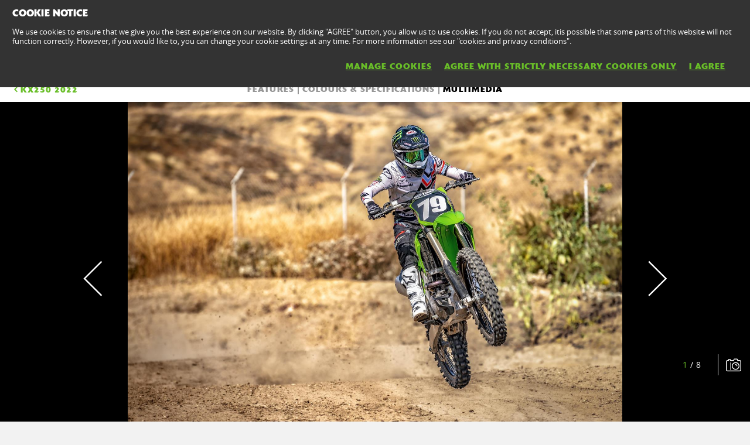

--- FILE ---
content_type: text/html; charset=utf-8
request_url: https://www.kawasaki.co.uk/en/products/Motocross/2022/KX250/multimedia?Uid=0927UFpeX1AJCV9ZXw1bXAkJDgkJDA4MWwpRUVAKDFxQWFo
body_size: 5798
content:


<!DOCTYPE html>
<!--[if lt IE 7]> <html class="no-js lt-ie10 lt-ie9 lt-ie8 lt-ie7" lang="en-us"> <![endif]-->
<!--[if IE 7]> <html class="no-js lt-ie10 lt-ie9 lt-ie8" lang="en-us"> <![endif]-->
<!--[if IE 8]> <html class="no-js lt-ie10 lt-ie9" lang="en-us"> <![endif]-->
<!--[if IE 9]> <html class="no-js lt-ie10 lt-ie9" lang="en-us"> <![endif]-->
<!--[if lt IE 10]> <html class="no-js lt-ie10" lang="en-us"> <![endif]-->
<!--[if !IE]> > <![endif]-->
<html class='no-js' lang='en-UK'>
<!-- <![endif] -->
<head><meta charset="utf-8" /><meta content="IE=edge,chrome=1" http-equiv="X-UA-Compatible" /><title>
	KX250 MY 2022 - Kawasaki United Kingdom
</title><meta content="initial-scale=1.0,user-scalable=no,maximum-scale=1,width=device-width" name="viewport" /><meta content="initial-scale=1.0,user-scalable=no,maximum-scale=1" media="(device-height: 568px)" name="viewport" /><meta content="yes" name="apple-mobile-web-app-capable" /><meta content="black-translucent" name="apple-mobile-web-app-status-bar-style" /><meta name="description" content="The KX250 motorcycle is the championship-proven machine we built so you can be next. Be the next champion. Be the next hero. Be the next legend. Be the next trailblazer for an entire generation of greatness. On the KX250, your time is now. Featuring: new more powerful 249cc 4-stroke engine, new coned disc-spring hydraulic clutch, new electric start, new slim aluminium perimeter frame." /><meta property="og:url" content="http://www.kawasaki.co.uk/en/products/Motocross/2022/KX250/multimedia?Uid=0927UFpeX1AJCV9ZXw1bXAkJDgkJDA4MWwpRUVAKDFxQWFo" /><meta property="og:description" content="The KX250 motorcycle is the championship-proven machine we built so you can be next. Be the next champion. Be the next hero. Be the next legend. Be the next trailblazer for an entire generation of greatness. On the KX250, your time is now. Featuring: new more powerful 249cc 4-stroke engine, new coned disc-spring hydraulic clutch, new electric start, new slim aluminium perimeter frame." /><meta property="og:image" content="//storage.kawasaki.eu/public/kawasaki.eu/en-EU/model/22MY_KX250_GN1_ACT (2).001.jpg" /><meta name="google-site-verification" content="E4fKO_j5u5R9afwbN4t4nuHKlAmkWv5CV6EvdKyxAXU" /><link href="//resources.kawasaki.eu/prd/assets/images/icon/apple-icon-57x57.png" rel="apple-touch-icon" sizes="57x57" /><link href="//resources.kawasaki.eu/prd/assets/images/icon/apple-icon-60x60.png" rel="apple-touch-icon" sizes="60x60" /><link href="//resources.kawasaki.eu/prd/assets/images/icon/apple-icon-72x72.png" rel="apple-touch-icon" sizes="72x72" /><link href="//resources.kawasaki.eu/prd/assets/images/icon/apple-icon-76x76.png" rel="apple-touch-icon" sizes="76x76" /><link href="//resources.kawasaki.eu/prd/assets/images/icon/apple-icon-114x114.png" rel="apple-touch-icon" sizes="114x114" /><link href="//resources.kawasaki.eu/prd/assets/images/icon/apple-icon-120x120.png" rel="apple-touch-icon" sizes="120x120" /><link href="//resources.kawasaki.eu/prd/assets/images/icon/apple-icon-144x144.png" rel="apple-touch-icon" sizes="144x144" /><link href="//resources.kawasaki.eu/prd/assets/images/icon/apple-icon-152x152.png" rel="apple-touch-icon" sizes="152x152" /><link href="//resources.kawasaki.eu/prd/assets/images/icon/apple-icon-180x180.png" rel="apple-touch-icon" sizes="180x180" /><link href="//resources.kawasaki.eu/prd/assets/images/icon/android-icon-192x192.png" rel="apple-touch-icon" sizes="192x192" type="image/png" /><link href="//resources.kawasaki.eu/prd/assets/images/icon/favicon-16x16.png" rel="icon" sizes="16x16" type="image/png" /><link href="//resources.kawasaki.eu/prd/assets/images/icon/favicon-32x32.png" rel="icon" sizes="32x32" type="image/png" /><meta content="#ffffff" name="msapplication-TileColor" /><meta content="//resources.kawasaki.eu/prd/assets/images/icon/ms-icon-144x144.png" name="msapplication-TileImage" /><meta content="#ffffff" name="theme-color" /><link href="//resources.kawasaki.eu/prd/assets/javascripts/modernizr.js" rel="icon" sizes="96x96" type="image/png" /><link href="//resources.kawasaki.eu/prd/assets/stylesheets/main.css" rel="stylesheet" /><link href="//resources.kawasaki.eu/prd/assets/stylesheets/add.css?v=202011101603" rel="stylesheet" /><meta content="E4fKO_j5u5R9afwbN4t4nuHKlAmkWv5CV6EvdKyxAXU" name="google-site-verification" /></head>
<body class='homepage'>
    <div style="display: none;">
        
    </div>
    <form method="post" action="./multimedia?Uid=0927UFpeX1AJCV9ZXw1bXAkJDgkJDA4MWwpRUVAKDFxQWFo" id="form1">
<div class="aspNetHidden">
<input type="hidden" name="__VIEWSTATE" id="__VIEWSTATE" value="/wEPDwUKMjEwODE0MzcwMWRkwKgrVfEmylpfMczAlDIjmPADYKchAAcyDnc1cLCH16I=" />
</div>

<div class="aspNetHidden">

	<input type="hidden" name="__VIEWSTATEGENERATOR" id="__VIEWSTATEGENERATOR" value="B32F34B9" />
</div>
        <div class='l-page'>
            <header class='l-header'>
                <div class='header-top'>
                    <div class='kawasaki-logo'>
                        <a href='//www.kawasaki.co.uk/en/'>
                            <img alt="Kawasaki-logo" src="//resources.kawasaki.eu/prd/assets/images/kawasaki-logo.svg" class="isDesk" />
                            <img alt="Kawasaki-logo" src="//resources.kawasaki.eu/prd/assets/images/kawasaki-logo.svg" class="isMobi" />
                        </a>
                    </div>
                </div>
            </header>
            <nav class="navmain">
                <ul>
                    <li class="open nm__products" style="width: 25%;">
                        <a href="//www.kawasaki.co.uk/en/">
                            <span>
                                PRODUCTS
                                <i class="kwi-ad"></i>
                            </span>
                        </a>
                        <div class="nm__bg"></div>
                    </li>
                    <li class="" style="width: 25%;">
                        <a href="//www.kawasaki.co.uk/en/accessories">
                            <span>
                                PARTS & ACCESSORIES
                                <i class="kwi-ad"></i>
                            </span>
                        </a>

                    </li>
                    <li class="" style="width: 25%;">
                        <a href="//www.kawasaki.co.uk/en/racing">
                            <span>
                                RACING
                                <i class="kwi-ad"></i>
                            </span>
                        </a>

                    </li>
                    <li class="" style="width: 25%;">
                        <a href="#">
                            <span>
                                MORE
                                <i class="kwi-ad"></i>
                            </span>
                        </a>
                        <div class="nm__sub nm__sub--list">
                            <ul>
                            </ul>
                        </div>
                    </li>
                </ul>
                <div class="nm__search">
                    <div>
                        <input type="" name="" id="">
                        <button class="btn__search" type="button"><i class="kwi-sc"></i></button>
                    </div>
                </div>
            </nav>
            
    <section id="ContentPlaceHolderSection_sectionMain" class="l-main p-multimedia">
        
<div class='k-dropdown-nav'>
    <div class='k-dropdown'>
        <span data-dropdown-selection>
            Multimedia</span>
        <button class='k-dropdown-toggle' data-dropdown-toggle='k-dropdown-content' type='button'>
            <i class='kwi-ad'></i>
        </button>
        <div class="k-dropdown-content">
            <ul class='k-dropdown-content'>
                <li id="ContentPlaceHolderSection_msubNav1_liHyperLink_ProductsHome">
                    <a id="ContentPlaceHolderSection_msubNav1_HyperLink_ProductsHome" href="//www.kawasaki.co.uk/en/products/Motocross/2022/KX250/overview?Uid=0927UFpeX1AJCV9ZXw1bXAkJDgkJDA4MWwpRUVAKDFxQWFo">PRODUCT HOME</a>
                </li>

                <li id="ContentPlaceHolderSection_msubNav1_liHyperLink_Features">
                    <a id="ContentPlaceHolderSection_msubNav1_HyperLink_Features" href="//www.kawasaki.co.uk/en/products/Motocross/2022/KX250/features?Uid=0927UFpeX1AJCV9ZXw1bXAkJDgkJDA4MWwpRUVAKDFxQWFo">FEATURES</a>
                </li>
                
                <li id="ContentPlaceHolderSection_msubNav1_liHyperLink_ColorAndSpecification">
                    <a id="ContentPlaceHolderSection_msubNav1_HyperLink_ColorAndSpecification" href="//www.kawasaki.co.uk/en/products/Motocross/2022/KX250/specifications?Uid=0927UFpeX1AJCV9ZXw1bXAkJDgkJDA4MWwpRUVAKDFxQWFo">COLOURS & SPECIFICATIONS</a>
                </li>
                
            </ul>
        </div>
    </div>
</div>

        
        
<nav class='nav-subnav'>
    <h3 class='product_name'>
        <a id="ContentPlaceHolderSection_subNav1_HyperLink_Name" href="//www.kawasaki.co.uk/en/products/Motocross/2022/KX250/overview?Uid=0927UFpeX1AJCV9ZXw1bXAkJDgkJDA4MWwpRUVAKDFxQWFo"><i class="kwi-al"></i>KX250 2022</a>
    </h3>
    <ul class='subnav-sections'>
        <li id="ContentPlaceHolderSection_subNav1_liHyperLink_Features">
            <a id="ContentPlaceHolderSection_subNav1_HyperLink_Features" href="//www.kawasaki.co.uk/en/products/Motocross/2022/KX250/features?Uid=0927UFpeX1AJCV9ZXw1bXAkJDgkJDA4MWwpRUVAKDFxQWFo">FEATURES</a>
        </li>
        
        <li id="ContentPlaceHolderSection_subNav1_liHyperLink_ColorAndSpecification">
            <a id="ContentPlaceHolderSection_subNav1_HyperLink_ColorAndSpecification" href="//www.kawasaki.co.uk/en/products/Motocross/2022/KX250/specifications?Uid=0927UFpeX1AJCV9ZXw1bXAkJDgkJDA4MWwpRUVAKDFxQWFo">COLOURS & SPECIFICATIONS</a>
        </li>
        <li id="ContentPlaceHolderSection_subNav1_liHyperLink_Multimedia">
            <a id="ContentPlaceHolderSection_subNav1_HyperLink_Multimedia" class="active" href="//www.kawasaki.co.uk/en/products/Motocross/2022/KX250/multimedia?Uid=0927UFpeX1AJCV9ZXw1bXAkJDgkJDA4MWwpRUVAKDFxQWFo">Multimedia</a>
        </li>
    </ul>    
</nav>

        <div class='kgallery'>
            <div class='kgallery__big'>
                <div class='kgallery__big-loader'>
                    <img />
                </div>
                <div class='kgallery__big-wrap'>
                    <img class='kgallery__big-img' src='' />
                    <div class='kplayer__wrap'>
                        <video height='788' width='1440'>
                            <source type='video/youtube'>
                        </video>
                        

                    </div>
                </div>
                <div class='kgallery__big-imgloading'></div>
                <div class='kgallery__big-prev'></div>
                <div class='kgallery__big-next'></div>
            </div>
            <div class='kgallery__utils'>
                <div class='kgallery__pager'>
                    <span></span>/<span></span>
                </div>
                <div class='kgallery__toggle'>
                    <div class='kgallery__open'>
                        <div class='kwi-photo'></div>
                    </div>
                    <div class='kgallery__close'>
                        <div class='kwi-close'></div>
                    </div>
                </div>
            </div>
            <div class='kgallery__thumbs'>
                <div class='kgallery__thumbs-prev'></div>
                <div class='kgallery__thumbs-scroll-wrap'>
                    <div class='kgallery__thumbs-scroll'>
                        <ul>
                            
                            
                                    <li id="ContentPlaceHolderSection_Repeater_MultimediaThumb_Image_liMultimedia_Image_0" data-img="//storage.kawasaki.eu/public/kawasaki.eu/en-EU/model/22MY_KX250_GN1_ACT__1_.jpg">
                                        <figure>
                                            <img id="ContentPlaceHolderSection_Repeater_MultimediaThumb_Image_Image_Multimedia_Image_0" data-thumb="//storage.kawasaki.eu/public/kawasaki.eu/en-EU/model/22MY_KX250_GN1_ACT__1_.jpg" src="" />
                                        </figure>
                                    </li>
                                
                                    <li id="ContentPlaceHolderSection_Repeater_MultimediaThumb_Image_liMultimedia_Image_1" data-img="//storage.kawasaki.eu/public/kawasaki.eu/en-EU/model/22MY_KX250_GN1_ACT__2_.jpg">
                                        <figure>
                                            <img id="ContentPlaceHolderSection_Repeater_MultimediaThumb_Image_Image_Multimedia_Image_1" data-thumb="//storage.kawasaki.eu/public/kawasaki.eu/en-EU/model/22MY_KX250_GN1_ACT__2_.jpg" src="" />
                                        </figure>
                                    </li>
                                
                                    <li id="ContentPlaceHolderSection_Repeater_MultimediaThumb_Image_liMultimedia_Image_2" data-img="//storage.kawasaki.eu/public/kawasaki.eu/en-EU/model/22MY_KX250_GN1_ACT (3).001.jpg">
                                        <figure>
                                            <img id="ContentPlaceHolderSection_Repeater_MultimediaThumb_Image_Image_Multimedia_Image_2" data-thumb="//storage.kawasaki.eu/public/kawasaki.eu/en-EU/model/22MY_KX250_GN1_ACT (3).001.jpg" src="" />
                                        </figure>
                                    </li>
                                
                                    <li id="ContentPlaceHolderSection_Repeater_MultimediaThumb_Image_liMultimedia_Image_3" data-img="//storage.kawasaki.eu/public/kawasaki.eu/en-EU/model/22MY_KX250_GN1_ACT__4_.jpg">
                                        <figure>
                                            <img id="ContentPlaceHolderSection_Repeater_MultimediaThumb_Image_Image_Multimedia_Image_3" data-thumb="//storage.kawasaki.eu/public/kawasaki.eu/en-EU/model/22MY_KX250_GN1_ACT__4_.jpg" src="" />
                                        </figure>
                                    </li>
                                
                                    <li id="ContentPlaceHolderSection_Repeater_MultimediaThumb_Image_liMultimedia_Image_4" data-img="//storage.kawasaki.eu/public/kawasaki.eu/en-EU/model/22MY_KX250_GN1_ACT__5_.jpg">
                                        <figure>
                                            <img id="ContentPlaceHolderSection_Repeater_MultimediaThumb_Image_Image_Multimedia_Image_4" data-thumb="//storage.kawasaki.eu/public/kawasaki.eu/en-EU/model/22MY_KX250_GN1_ACT__5_.jpg" src="" />
                                        </figure>
                                    </li>
                                
                                    <li id="ContentPlaceHolderSection_Repeater_MultimediaThumb_Image_liMultimedia_Image_5" data-img="//storage.kawasaki.eu/public/kawasaki.eu/en-EU/model/22MY_KX250_GN1_STU__1_.jpg">
                                        <figure>
                                            <img id="ContentPlaceHolderSection_Repeater_MultimediaThumb_Image_Image_Multimedia_Image_5" data-thumb="//storage.kawasaki.eu/public/kawasaki.eu/en-EU/model/22MY_KX250_GN1_STU__1_.jpg" src="" />
                                        </figure>
                                    </li>
                                
                                    <li id="ContentPlaceHolderSection_Repeater_MultimediaThumb_Image_liMultimedia_Image_6" data-img="//storage.kawasaki.eu/public/kawasaki.eu/en-EU/model/22MY_KX250_GN1_STU__2_.jpg">
                                        <figure>
                                            <img id="ContentPlaceHolderSection_Repeater_MultimediaThumb_Image_Image_Multimedia_Image_6" data-thumb="//storage.kawasaki.eu/public/kawasaki.eu/en-EU/model/22MY_KX250_GN1_STU__2_.jpg" src="" />
                                        </figure>
                                    </li>
                                
                                    <li id="ContentPlaceHolderSection_Repeater_MultimediaThumb_Image_liMultimedia_Image_7" data-img="//storage.kawasaki.eu/public/kawasaki.eu/en-EU/model/22MY_KX250_GN1_STU__3_.jpg">
                                        <figure>
                                            <img id="ContentPlaceHolderSection_Repeater_MultimediaThumb_Image_Image_Multimedia_Image_7" data-thumb="//storage.kawasaki.eu/public/kawasaki.eu/en-EU/model/22MY_KX250_GN1_STU__3_.jpg" src="" />
                                        </figure>
                                    </li>
                                
                        </ul>
                    </div>
                </div>
                <div class='kgallery__thumbs-next'></div>
            </div>
        </div>
    </section>
    <img class="parallax__bg" data-src="//resources.kawasaki.eu/prd/assets/images/layout/parallax__bg.jpg" data-original="//resources.kawasaki.eu/prd/assets/images/layout/parallax__bg.jpg" />

            <footer class='kw-footer hidden-s'>
                <div class='kw-footer__up'>
                    
                            <div class='footer-column'>
                                <h4 class='xst-footer'>
                                    ARE YOU LOOKING FOR...</h4>
                                <ul>
                                    
                                            <li>
                                                <a id="Repeater_FooterMenu_Section_Repeater_FooterMenu_Link_0_HyperLink_FooterMenu_Link_0" href="/en/products">Kawasaki Products</a></li>
                                        
                                            <li>
                                                <a id="Repeater_FooterMenu_Section_Repeater_FooterMenu_Link_0_HyperLink_FooterMenu_Link_1" href="/en/accessories">Kawasaki Accessories</a></li>
                                        
                                            <li>
                                                <a id="Repeater_FooterMenu_Section_Repeater_FooterMenu_Link_0_HyperLink_FooterMenu_Link_2" href="/en/dealers">Kawasaki Dealers</a></li>
                                        
                                            <li>
                                                <a id="Repeater_FooterMenu_Section_Repeater_FooterMenu_Link_0_HyperLink_FooterMenu_Link_3" href="/en/racing/">Kawasaki Racing</a></li>
                                        
                                            <li>
                                                <a id="Repeater_FooterMenu_Section_Repeater_FooterMenu_Link_0_HyperLink_FooterMenu_Link_4" href="http://www.teamgreenracing.co.uk/" target="_blank">Team Green UK </a></li>
                                        
                                            <li>
                                                <a id="Repeater_FooterMenu_Section_Repeater_FooterMenu_Link_0_HyperLink_FooterMenu_Link_5" href="https://www.bimota.com/uk/en/" target="_blank">Bimota UK</a></li>
                                        
                                </ul>
                            </div>
                        
                            <div class='footer-column'>
                                <h4 class='xst-footer'>
                                    SHOPPING TOOLS</h4>
                                <ul>
                                    
                                            <li>
                                                <a id="Repeater_FooterMenu_Section_Repeater_FooterMenu_Link_1_HyperLink_FooterMenu_Link_0" href="/en/products/comparison">Bike Comparison</a></li>
                                        
                                            <li>
                                                <a id="Repeater_FooterMenu_Section_Repeater_FooterMenu_Link_1_HyperLink_FooterMenu_Link_1" href="http://www.kawasaki-kalculator.co.uk/" target="_blank">Kawasaki Kalculator</a></li>
                                        
                                            <li>
                                                <a id="Repeater_FooterMenu_Section_Repeater_FooterMenu_Link_1_HyperLink_FooterMenu_Link_2" href="//www.kawasaki.co.uk/en/products/pages/Kawasaki_Full_Line_Brochure_2025?Uid=0860WltbUVxRXgsJXVlbXFhfCVAMWl5fDgkOWV8JX1oLDVk">Kawasaki Online Brochure</a></li>
                                        
                                </ul>
                            </div>
                        
                            <div class='footer-column'>
                                <h4 class='xst-footer'>
                                    STAY IN TOUCH</h4>
                                <ul>
                                    
                                            <li>
                                                <a id="Repeater_FooterMenu_Section_Repeater_FooterMenu_Link_2_HyperLink_FooterMenu_Link_0" href="//www.kawasaki.co.uk/en/products/pages/Contact_Kawasaki?Uid=0A9EWF9QX11RXFALW1oKXF4KDQoJDAtcUApRUFwNUFwKC1pGDQZFPSM">Contact Us</a></li>
                                        
                                            <li>
                                                <a id="Repeater_FooterMenu_Section_Repeater_FooterMenu_Link_2_HyperLink_FooterMenu_Link_1" href="https://www.facebook.com/KawasakiNewsUK/" target="_blank">Kawasaki Facebook</a></li>
                                        
                                            <li>
                                                <a id="Repeater_FooterMenu_Section_Repeater_FooterMenu_Link_2_HyperLink_FooterMenu_Link_2" href="https://twitter.com/kawasaki_news?lang=en" target="_blank">Kawasaki Twitter </a></li>
                                        
                                            <li>
                                                <a id="Repeater_FooterMenu_Section_Repeater_FooterMenu_Link_2_HyperLink_FooterMenu_Link_3" href="https://www.instagram.com/kawasakiuk/" target="_blank">Kawasaki Instagram</a></li>
                                        
                                            <li>
                                                <a id="Repeater_FooterMenu_Section_Repeater_FooterMenu_Link_2_HyperLink_FooterMenu_Link_4" href="https://www.youtube.com/user/KawasakiNewsUK" target="_blank">Kawasaki Youtube</a></li>
                                        
                                </ul>
                            </div>
                        
                            <div class='footer-column'>
                                <h4 class='xst-footer'>
                                    USEFUL LINKS</h4>
                                <ul>
                                    
                                            <li>
                                                <a id="Repeater_FooterMenu_Section_Repeater_FooterMenu_Link_3_HyperLink_FooterMenu_Link_0" href="http://www.kawasaki-mediazone.co.uk/login.aspx" target="_blank">Press</a></li>
                                        
                                            <li>
                                                <a id="Repeater_FooterMenu_Section_Repeater_FooterMenu_Link_3_HyperLink_FooterMenu_Link_1" href="//www.kawasaki.co.uk/en/products/pages/Kawasaki_Heavy_Industries__KHI__Group_Global_Tax_policy?Uid=08EEC1gMDl5dXw1cDFALXA5cDFFYXAxZXwkJWV9cDVgJW10">KHI Group Global Tax policy</a></li>
                                        
                                            <li>
                                                <a id="Repeater_FooterMenu_Section_Repeater_FooterMenu_Link_3_HyperLink_FooterMenu_Link_2" href="https://global.kawasaki.com/" target="_blank">Kawasaki Heavy Industries</a></li>
                                        
                                            <li>
                                                <a id="Repeater_FooterMenu_Section_Repeater_FooterMenu_Link_3_HyperLink_FooterMenu_Link_3" href="https://storage.kawasaki.eu/repository/Global%20Repository/pdf/modern_slavery_act_UK2021.pdf" target="_blank">Modern Slavery Act UK 2021</a></li>
                                        
                                            <li>
                                                <a id="Repeater_FooterMenu_Section_Repeater_FooterMenu_Link_3_HyperLink_FooterMenu_Link_4" href="//www.kawasaki.co.uk/en/products/pages/IMI_Accreditation?Uid=08F3UVgLX14KW15YW1oMXFoODQkMDl5ZXApdDQ1aCVANX18">IMI Accreditation </a></li>
                                        
                                            <li>
                                                <a id="Repeater_FooterMenu_Section_Repeater_FooterMenu_Link_3_HyperLink_FooterMenu_Link_5" href="https://issuu.com/clubkawasaki/docs/kawasaki_implementation_statement_v1.0?fr=xKAE9_zU1NQ" target="_blank">Kawasaki Pension Fund SIP</a></li>
                                        
                                            <li>
                                                <a id="Repeater_FooterMenu_Section_Repeater_FooterMenu_Link_3_HyperLink_FooterMenu_Link_6" href="https://issuu.com/clubkawasaki/docs/kawasaki_2024_implementation_statement?fr=xKAE9_zU1NQ" target="_blank">Kawasaki 2024 Implementation Statement</a></li>
                                        
                                            <li>
                                                <a id="Repeater_FooterMenu_Section_Repeater_FooterMenu_Link_3_HyperLink_FooterMenu_Link_7" href="//www.kawasaki.co.uk/en/products/pages/Join_the_Kawasaki_Family?Uid=09AFXwsKUFkJXAteWlAJXFkKUFEKXl8MWAoLCVAKDQ0MDAw">Join the Kawasaki Family!</a></li>
                                        
                                </ul>
                            </div>
                        
                            <div class='footer-column'>
                                <h4 class='xst-footer'>
                                    HELPFUL CUSTOMER LINKS</h4>
                                <ul>
                                    
                                            <li>
                                                <a id="Repeater_FooterMenu_Section_Repeater_FooterMenu_Link_4_HyperLink_FooterMenu_Link_0" href="https://issuu.com/clubkawasaki/docs/2025_warranty_terms_conditions?fr=xKAE9_zMzMw" target="_blank">Warranty Terms & Conditions</a></li>
                                        
                                            <li>
                                                <a id="Repeater_FooterMenu_Section_Repeater_FooterMenu_Link_4_HyperLink_FooterMenu_Link_1" href="https://issuu.com/clubkawasaki/docs/uk_revised_warranty_plus_tcs_2025?fr=sZTQwMDg3NjAwMDY" target="_blank">Warranty Plus Terms & Conditions</a></li>
                                        
                                            <li>
                                                <a id="Repeater_FooterMenu_Section_Repeater_FooterMenu_Link_4_HyperLink_FooterMenu_Link_2" href="https://issuu.com/clubkawasaki/docs/mule_warranty_plus_tcs_-?aa_click=7363966737456282" target="_blank">Mule Warranty Plus Terms & Conditions</a></li>
                                        
                                            <li>
                                                <a id="Repeater_FooterMenu_Section_Repeater_FooterMenu_Link_4_HyperLink_FooterMenu_Link_3" href="https://www.kawasaki.co.uk/en/products/pages/Privacy?Uid=0AC9CVsNXVAJWQxdCQ4LXF0JC1BaXVEOWg1RXA1cCl1bXlBGDQZFPSM&amp;aa_click=16849498625710808">Privacy Policy</a></li>
                                        
                                            <li>
                                                <a id="Repeater_FooterMenu_Section_Repeater_FooterMenu_Link_4_HyperLink_FooterMenu_Link_4" href="https://www.kawasaki.co.uk/en/products/pages/Cookie_Notice___Settings?Uid=0805WFwLXQsNX1taWg1bXFhRDVFZWl5fCVBdWg1eX1lRCVs&amp;aa_click=6322878199769229">Cookie Notice</a></li>
                                        
                                            <li>
                                                <a id="Repeater_FooterMenu_Section_Repeater_FooterMenu_Link_4_HyperLink_FooterMenu_Link_5" href="https://www.kawasaki.co.uk/en/products/pages/Legal_Notice?Uid=0A42DV5dDlENDVtaWA0NXF0MXlEOW19eX10LWltbXwlZXF5GDQZFPSM&amp;aa_click=740082594323674">Legal Notice</a></li>
                                        
                                </ul>
                            </div>
                        
                </div>
                <div class='kw-footer__down'>
                    <small>&copy; 2025 Kawasaki Motors Europe N.V.</small>
                </div>
                <div class='kw-footer_link'>
                    
                    |
                        <a id="HyperLink_Footer_Page_LegalNotice" href="//www.kawasaki.co.uk/en/products/pages/Legal_Notice?Uid=0A42DV5dDlENDVtaWA0NXF0MXlEOW19eX10LWltbXwlZXF5GDQZFPSM">Legal Notice</a>
                    |
                        <a id="HyperLink_Footer_Page_Privacy" href="//www.kawasaki.co.uk/en/products/pages/KME_Privacy_Policy?Uid=088BWF1fUFhYWQ1aXl1cXA0NXgkLClxbUApQCV4LDV5bCVw">KME Privacy Policy</a>
                    | 
                        <a id="HyperLink_Footer_Page_CookieSettings" href="//www.kawasaki.co.uk/en/products/pages/Cookie_Notice___Settings?Uid=0805WFwLXQsNX1taWg1bXFhRDVFZWl5fCVBdWg1eX1lRCVs">Cookie Notice & Settings</a>
                </div>
            </footer>
            <footer class='kw-footer-mobile visible-s'>
                <div id="Panel_Social" class="follow-us">
	
                    <h4>
                        FOLLOWS US ON</h4>
                    <div class='social-icons'>
                        <a id="HyperLink_Facebook" class="btn-facebook" href="https://www.facebook.com/KawasakiNewsUK/" target="_blank"></a>
                        
                        
                        <a id="HyperLink_Instagram" class="btn-instagram" href="https://www.instagram.com/kawasakiuk/%20" target="_blank"></a>                        
                                                
                    </div>
                
</div>
                <div class='kw-footer__down'>
                    <small>&copy; 2025 Kawasaki Motors Europe N.V.</small>
                </div>
                <div class='kw-footer_link'>
                    
                    | 
                        <a id="HyperLink_FooterMobile_Page_LegalNotice" href="//www.kawasaki.co.uk/en/products/pages/Legal_Notice?Uid=0A42DV5dDlENDVtaWA0NXF0MXlEOW19eX10LWltbXwlZXF5GDQZFPSM">Legal Notice</a>
                    | 
                        <a id="HyperLink_FooterMobile_Page_Privacy" href="//www.kawasaki.co.uk/en/products/pages/KME_Privacy_Policy?Uid=088BWF1fUFhYWQ1aXl1cXA0NXgkLClxbUApQCV4LDV5bCVw">KME Privacy Policy</a>
                    | 
                        <a id="HyperLink_FooterMobile_Page_CookieSettings" href="//www.kawasaki.co.uk/en/products/pages/Cookie_Notice___Settings?Uid=0805WFwLXQsNX1taWg1bXFhRDVFZWl5fCVBdWg1eX1lRCVs">Cookie Notice & Settings</a>
                </div>
            </footer>
        </div>
        <div id="Panel_Cookies" class="cookie cookie--open">
	
            <div class='cookie__wrap'>
                <div class='cookie__container'>
                    <h4>
                        Cookie notice</h4>
                    <p>
                        We use cookies to ensure that we give you the best experience on our website. By clicking "AGREE" button, you allow us to use cookies. If you do not accept, itis possible that some parts of this website will not function correctly. However, if you would like to, you can change your cookie settings at any time. For more information see our "cookies and privacy conditions".<br />
                        
                    </p>                    
                    <a id="aAgreeCookie" class="kw-btn kw-btn--link lnkAccept" style="text-decoration:underline;">I AGREE</a>
                    <a id="aAgreeCookieFunctionality" class="kw-btn kw-btn--link lnkAcceptFunctionality" style="text-decoration:underline;">AGREE WITH STRICTLY NECESSARY COOKIES ONLY</a>
                    <a id="HyperLink_Cookie_Settings_Page_Privacy" class="kw-btn kw-btn--link kw-btn--link-cookie" href="//www.kawasaki.co.uk/en/products/pages/Cookie_Notice___Settings?Uid=0805WFwLXQsNX1taWg1bXFhRDVFZWl5fCVBdWg1eX1lRCVs" style="text-decoration:underline;">MANAGE COOKIES</a>
                </div>
            </div>
        
</div>
        <div class="" data-modal="generic" tl-modal="small">
            <div class="modal__background"></div>
            <div class="modal__wrap">
                <div class="modal__header">
                    <button class="" tl-button="" type="button">
                        <i class="ic-close"></i>
                    </button>
                </div>
                <div class="modal__content">
                    <div class="k-b__inner">
                        <h2 class="sh-48">
                            
                        </h2>
                        <p class="sh-18">
                            
                        </p>
                    </div>
                    <div class="modal-response"></div>
                </div>
                <div id="divModalGenericSmall_Btn" class="modal__footer">
                    <a class="kw-btn kw-btn--secondary" href="#" title="Accept">Accept</a>
                </div>
            </div>
        </div>
        
        <script>
            //<![CDATA[
            var globalVar = {
                resourcesUrl: '//resources.kawasaki.eu/prd/',
                resourcesMapUrl: '//resources.kawasaki.eu/prd/assets/images/layout/clustering/m',
                startingPage: '//www.kawasaki.co.uk/en/',
                cmsNlsContext: 'kawasaki.co.uk/en-UK',
                wsAccessories: '//www.kawasaki.co.uk/en/ws/accessories.asmx',
                searchPath: '//www.kawasaki.co.uk/en/search?',
                searchPathAccessories: '',
                isDebug: false,
                modelyear: "//www.kawasaki.co.uk/en/ws/comparison_modelyear.asmx/getResults",
                comparison: "//www.kawasaki.co.uk/en/ws/comparison.asmx/getResults",
                dealer: "//www.kawasaki.co.uk/en/ws/dealers.asmx/getDealer",
                dealerList: "//www.kawasaki.co.uk/en/ws/dealers.asmx/getResults",
                dealerRanges: "//www.kawasaki.co.uk/en/ws/dealers.asmx/getRanges",
                jstemplate_path: '//www.kawasaki.co.uk/en/support/jstemplates/',
                jstemplate_navmain: "navmain.aspx",
                jstemplate_navmain_mobile: "navmain-mobile.aspx",
                jstemplate_racing_calendar: "racing-results.aspx",
                newsletter: "//www.kawasaki.co.uk/en/ws/newsletter.asmx/checkEmailNewsletter",
                newsletterSubscribe: "//www.kawasaki.co.uk/en/ws/newsletter.asmx/subscribeEmailNewsletter",
                outletRequest: "//www.kawasaki.co.uk/en/ws/outlet.asmx/outletRequest",
                addtocart: "//www.kawasaki.co.uk/en/ws/cart.asmx/add",
                updatecart: "//www.kawasaki.co.uk/en/ws/cart.asmx/update",
                count: "//www.kawasaki.co.uk/en/ws/cart.asmx/count",
                removefromcart: "//www.kawasaki.co.uk/en/ws/cart.asmx/remove",
                helpmechoose: "//www.kawasaki.co.uk/en/ws/helpmechoose.asmx/getModels",
                calendar: "//www.kawasaki.co.uk/en/ws/calendar.asmx/getEvents",
                testride: "//www.kawasaki.co.uk/en/ws/testride.asmx/getDealers",
                testrideList: "//www.kawasaki.co.uk/en/ws/testride.asmx/getDealersTestRide",
                testrideModels: "//www.kawasaki.co.uk/en/ws/testride.asmx/getResults",
                testrideDealer: "//www.kawasaki.co.uk/en/ws/testride.asmx/getDealer",
                testrideRequest: "//www.kawasaki.co.uk/en/ws/testride.asmx/testRideRequest",
                surveyRequest: "//www.kawasaki.co.uk/en/ws/testride.asmx/surveyRequest",
                country: "UNITED KINGDOM",
                cartid: "KW000000065900000000020004525320",
                ts: "04/11/2025 16:25:33"
            }
            //]]>
        </script>
        <script src="//resources.kawasaki.eu/prd/assets/javascripts/application.js?v=202011101603"></script>
        <script src="//resources.kawasaki.eu/prd/assets/javascripts/cookieLayer.js?v=202011101603"></script>
        </form>
</body>
</html>



--- FILE ---
content_type: text/css
request_url: https://resources.kawasaki.eu/prd/assets/stylesheets/add.css?v=202011101603
body_size: 1215
content:
.kw-footer_link {
    /*width: calc(100% - 42px);*/
    padding-right: 42px;
    text-align: center;
    height: 55px;
    padding-top: 8px;
    background-color: #000;
}

    .kw-footer_link a {
        color: white;
        font-size: 12px;
        font-family: "open_sans", sans-serif;
        letter-spacing: 0.08em;
    }

.social-icons .btn-instagram {
    background-position: -212px -103px;
}


.social-icons .btn-tiktok {
    background-position: -168px -103px;
}

.kwi-tiktok {
    width: 80px;
    height: auto;
}
    .kwi-tiktok:before {
        background: url('../images/tiktokHome.png') center center;
        content: "__";
        color: transparent !important;
    }

.kwi-youtube {
    width: 100px;
    height: auto;
}

    .kwi-youtube:before {
        background: url('../images/youtubeHome.png') center center;
        content: "___";
        color: transparent !important;
    }

.thumb-reserved {
    text-align: center;
    padding-top: 50px;
}


.overflow-strip .center-logos {
    float: left;
    text-align: center;
    padding: 30px 0;
}

    .overflow-strip .center-logos:nth-child(1) {
        padding-left: 125px;
    }

    .overflow-strip .center-logos:nth-child(2) {
        padding-right: 155px;
    }


@media (max-width: 415px) {
    .thumb-reserved {
        width: 95% !important;
        clear: both;
        padding-top: 0px;
    }

        .thumb-reserved:nth-child(1) {
            width: 95% !important;
            clear: both;
            padding-top: 50px;
        }

    .overflow-strip .center-logos {
        width: 100%;
    }

    .overflow-strip .center-logos {
        clear: both;
        text-align: center;
        padding: 30px 0;
    }

        .overflow-strip .center-logos:nth-child(1) {
            padding-top: 100px;
            padding-left: 0px;
        }

        .overflow-strip .center-logos:nth-child(2) {
            text-align: center;
            padding-right: 0px;
            padding-left: 0;
        }
}



.kw-slider__coockie-layer {
    position: absolute;
    color: white;
    background-color: rgba(0,0,0,0.7);
    margin-top: 15%;
    width: 50%;
    margin-left: 25%;
    text-align: center;
    padding: 20px 40px;
}

    .kw-slider__coockie-layer p {
        position: relative;
        width: 100%;
        font-size: 14px;
        line-height: 1.4;
        text-align: left;
    }

    .kw-slider__coockie-layer .lnkAccept {
        padding: 0;
    }

    .kw-slider__coockie-layer a {
        color: #69be28;
    }

        .kw-slider__coockie-layer a[target="_blank"]:after {
            content: none;
        }

.carousel-kgallery__coockie-layer {
    position: absolute;
    float: left;
    color: white;
    background-color: rgba(0,0,0,0.7);
    height: 100%;
    width: 100%;
    text-align: center;
}

    .carousel-kgallery__coockie-layer p {
        width: 100%;
        font-size: 14px;
        line-height: 1.4;
        margin: 0;
        padding: 20px 40px;
        position: absolute;
        top: 50%;
        left: 50%;
        transform: translate(-50%, -50%);
        text-align: justify;
    }

    .carousel-kgallery__coockie-layer .lnkAccept {
        padding: 0;
        float: left;
    }

    .carousel-kgallery__coockie-layer a {
        color: #69be28;
    }

        .carousel-kgallery__coockie-layer a[target="_blank"]:after {
            content: none;
        }


.configurator__coockie-layer {
    position: relative;
    float: left;
    color: white;
    background-color: #f2f2f2;
    min-height: 560px;
    width: 100%;
    text-align: center;
}

    .configurator__coockie-layer p {
        width: 50%;
        font-size: 14px;
        line-height: 1.4;
        margin: 0;
        padding: 20px 40px;
        position: absolute;
        top: 40%;
        left: 50%;
        transform: translate(-50%, -50%);
        text-align: justify;
        color: #000;
    }

    .configurator__coockie-layer .lnkAccept {
        padding: 0;
        float: left;
    }

    .configurator__coockie-layer a {
        color: #69be28;
    }

        .configurator__coockie-layer a[target="_blank"]:after {
            content: none;
        }

.kw-btn--link-cookie {
    -webkit-transition: color 250ms;
    -moz-transition: color 250ms;
    transition: color 250ms;
    background: transparent;
    color: #69be28;
    text-shadow: none;
    min-width: 0;
    padding-left: 0;
    white-space: nowrap;
}

@media screen and (max-width: 767px) {
    .cookie .kw-btn--link, .cookie .more-cards {
        float: none;
    }
}

.l-header .kawasaki-logo {
    padding-top: 14px !important;
}

/*27/10/2023*/
.kawasaki-logo img.isDesk {
    width: 305px;
}

.isMobi {
    display: none;
}

@media screen and (max-width: 992px) {
    .kawasaki-logo img {
        display:none;
    }

        .kawasaki-logo img.isMobi {
            padding-top: 5px;
            width: 90% !important;
            display: block;
        }
}

.login-container .logobox img{
    width: 98%;
}

.nm__type {
    min-width: calc((49vw - 30px))!important;
}

table{
	width: 100%;
	color: #333;
	border-color: #dbdbdb;
}

table td, table th{
	color: #333;
	padding: 5px;
}

table td p, table th p{
	padding: 2px !important;
}